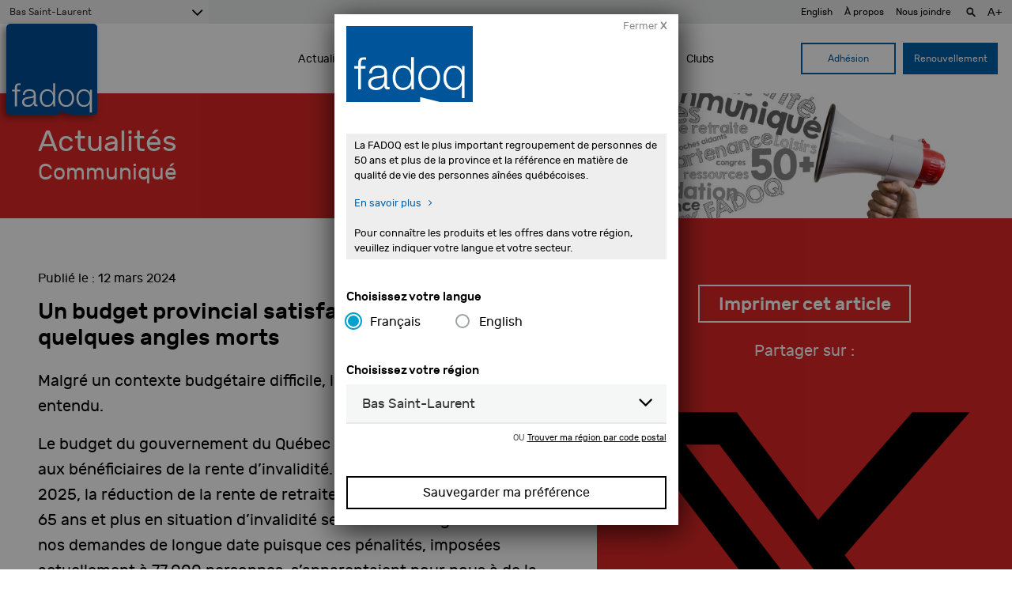

--- FILE ---
content_type: text/html; charset=UTF-8
request_url: https://www.fadoq.ca/bas-st-laurent/actualites/communique/budget-quebec-penalite-invalidite
body_size: 17790
content:
<!doctype html>
<html lang="fr-CA">
  <head>
  
  <!-- ======================================================== -->
  <!-- Google Tag Manager - Data Layer -->
  <!-- ======================================================== -->
  <script async='async' src='https://securepubads.g.doubleclick.net/tag/js/gpt.js'></script>
  <script>

    var dataLayer = window.dataLayer || [];
    dataLayer.push({
      'page': {
        'langue': 'fr',
        'region': 'Bas Saint-Laurent',
        'type': 'contenu',
        'section': 'actualites',
        'titre': 'Un budget provincial satisfaisant malgré quelques angles morts - Actualités - FADOQ - La FADOQ est le plus grand organisme de personnes aînées au Canada',
      }
    });

    
    
      // Préparer la variable "googletag"
      var googletag = googletag || {};
      googletag.cmd = googletag.cmd || [];
      
      
        // Générer les emplacements en js
        googletag.cmd.push(function() {
                                  googletag.defineSlot('/180553857/actualite_leaderboard_1', [728, 90], 'div-gpt-ad-1527186907248-10').addService(
              googletag.pubads()
              .setTargeting('region',dataLayer[0].page.region)
              .setTargeting('section',dataLayer[0].page.section)
              .setTargeting('langue',dataLayer[0].page.langue)
              );
                                  googletag.defineSlot('/180553857/actualite_leaderboard_2', [728, 90], 'div-gpt-ad-1527186907248-11').addService(
              googletag.pubads()
              .setTargeting('region',dataLayer[0].page.region)
              .setTargeting('section',dataLayer[0].page.section)
              .setTargeting('langue',dataLayer[0].page.langue)
              );
                                  googletag.defineSlot('/180553857/actualite_leaderboard_3', [728, 90], 'div-gpt-ad-1527186907248-12').addService(
              googletag.pubads()
              .setTargeting('region',dataLayer[0].page.region)
              .setTargeting('section',dataLayer[0].page.section)
              .setTargeting('langue',dataLayer[0].page.langue)
              );
                                  googletag.defineSlot('/180553857/actualite_leaderboard_4', [728, 90], 'div-gpt-ad-1527186907248-13').addService(
              googletag.pubads()
              .setTargeting('region',dataLayer[0].page.region)
              .setTargeting('section',dataLayer[0].page.section)
              .setTargeting('langue',dataLayer[0].page.langue)
              );
                    googletag.pubads().enableSingleRequest();
          googletag.enableServices();
        });

      
  </script>

  <!-- ======================================================== -->
  <!-- Google Tag Manager - Script -->
  <!-- ======================================================== -->
  <script>
    window.dataLayer = window.dataLayer || [];
    function gtag() {
      dataLayer.push(arguments);
    }
    gtag("consent", "default", {
      ad_storage: "denied",
      ad_user_data: "denied", 
      ad_personalization: "denied",
      analytics_storage: "denied",
      functionality_storage: "denied",
      personalization_storage: "denied",
      security_storage: "granted",
      wait_for_update: 2000,
    });
    gtag("set", "ads_data_redaction", true);
    gtag("set", "url_passthrough", false);
  </script>
  <script>
    (function (w, d, s, l, i) {
      w[l] = w[l] || [];
      w[l].push({
        'gtm.start':
          new Date().getTime(), event: 'gtm.js'
      });
      var f = d.getElementsByTagName(s)[0],
        j = d.createElement(s), dl = l != 'dataLayer' ? '&l=' + l : '';
      j.async = true;
      j.src =
        'https://www.googletagmanager.com/gtm.js?id=' + i + dl;
      f.parentNode.insertBefore(j, f);
    })(window, document, 'script', 'dataLayer', 'GTM-WGKXFN');


  </script>
  <!-- ======================================================== -->
  <!-- End Google Tag Manager -->
  <!-- ======================================================== -->

  <script type="text/javascript">
    var isIE11 = !!window.MSInputMethodContext && !!document.documentMode;
    if (!isIE11) {
      (function(c,l,a,r,i,t,y){
      c[a]=c[a]||function(){(c[a].q=c[a].q||[]).push(arguments)};
      t=l.createElement(r);t.async=1;t.src="https://www.clarity.ms/tag/"+i;
      y=l.getElementsByTagName(r)[0];y.parentNode.insertBefore(t,y);
      })(window, document, "clarity", "script", "3z6p0krour");
    }
  </script>
  <meta charset="utf-8">
  <meta http-equiv="x-ua-compatible" content="ie=edge">
  <meta name="viewport" content="width=device-width, initial-scale=1">
  <meta name="keywords" content="Montréal FADOQ 50 ans Ainé Senior">
  <meta name="description" content="Le plus important regroupement de personnes de 50 ans et plus de la province et LA référence en matière de qualité de vie des aînés québécois.">
  <meta name="google" content="notranslate" />
  <link href="https://www.fadoq.ca/wp-content/themes/fadoq/favicon.png" rel="icon" type="image/png">

  
  
  
  
  
  <!--[if IE]>
    <link rel='stylesheet' href='https://www.fadoq.ca/wp-content/themes/fadoq/style-ie.css' type='text/css' media='all' />
  <![endif]-->

  <!-- ======================================================== -->
  <!-- Urls pour les pages en ajax -->
  <!-- ======================================================== -->
  <script>
        var url_courant_original = '//www.fadoq.ca/bas-st-laurent/actualites/communique/budget-quebec-penalite-invalidite';
    var url_courant = '//www.fadoq.ca/bas-st-laurent/actualites/communique/budget-quebec-penalite-invalidite';
    var url_complet = '//www.fadoq.ca/bas-st-laurent/actualites/communique/budget-quebec-penalite-invalidite';

  </script>

  <title>Un budget provincial satisfaisant malgré quelques angles morts - Actualités - FADOQ - La FADOQ est le plus grand organisme de personnes aînées au Canada</title>
  <style>
    .fadoq-admin-menu-error { border-left:1px solid #000; }
    .fadoq-admin-menu-error > div { background-color:red!important; color:#fff!important; }
  </style>
<meta name='robots' content='max-image-preview:large' />
	<style>img:is([sizes="auto" i], [sizes^="auto," i]) { contain-intrinsic-size: 3000px 1500px }</style>
	<link rel="alternate" hreflang="fr" href="https://www.fadoq.ca/bas-st-laurent/actualites/communique/budget-quebec-penalite-invalidite" />
<link rel="alternate" hreflang="en" href="https://www.fadoq.ca/en/bas-st-laurent/news/press-releases/budget-quebec-disability-healthcare" />
<link rel="alternate" hreflang="x-default" href="https://www.fadoq.ca/bas-st-laurent/actualites/communique/budget-quebec-penalite-invalidite" />
<script id="cookieyes" type="text/javascript" src="https://cdn-cookieyes.com/client_data/a88a12f641abaddc93f85ebb/script.js"></script>
<!-- Novashare v.1.6.2 https://novashare.io/ -->
<meta property="og:locale" content="fr_CA" />
<meta property="og:type" content="article" />
<meta property="og:title" content="Un budget provincial satisfaisant malgré quelques angles morts" />
<meta property="og:description" content="" />
<meta property="og:url" content="https://www.fadoq.ca/bas-st-laurent/actualites/communique/budget-quebec-penalite-invalidite" />
<meta property="og:site_name" content="FADOQ" />
<meta property="og:updated_time" content="2024-03-12T17:39:58+00:00" />
<meta property="article:published_time" content="2024-03-12T17:39:20+00:00" />
<meta property="article:modified_time" content="2024-03-12T17:39:58+00:00" />
<meta name="twitter:card" content="summary_large_image" />
<meta name="twitter:title" content="Un budget provincial satisfaisant malgré quelques angles morts" />
<meta name="twitter:description" content="" />
<meta property="og:image" content="https://www.fadoq.ca/wp-content/uploads/2024/03/budget_2024.jpg" />
<meta property="og:image:secure_url" content="https://www.fadoq.ca/wp-content/uploads/2024/03/budget_2024.jpg" />
<meta property="og:image:width" content="1252" />
<meta property="og:image:height" content="694" />
<meta name="twitter:image" content="https://www.fadoq.ca/wp-content/uploads/2024/03/budget_2024.jpg" />
<!-- / Novashare -->
<link rel='dns-prefetch' href='//hosted.paysafe.com' />
<link rel='dns-prefetch' href='//fadoq.ca' />
<link rel='dns-prefetch' href='//cdnjs.cloudflare.com' />
<link rel='dns-prefetch' href='//use.fontawesome.com' />
<link rel='dns-prefetch' href='//maxcdn.bootstrapcdn.com' />
<link rel='stylesheet' id='wp-block-library-css' href='https://www.fadoq.ca/wp-includes/css/dist/block-library/style.min.css' type='text/css' media='all' />
<style id='classic-theme-styles-inline-css' type='text/css'>
/*! This file is auto-generated */
.wp-block-button__link{color:#fff;background-color:#32373c;border-radius:9999px;box-shadow:none;text-decoration:none;padding:calc(.667em + 2px) calc(1.333em + 2px);font-size:1.125em}.wp-block-file__button{background:#32373c;color:#fff;text-decoration:none}
</style>
<style id='global-styles-inline-css' type='text/css'>
:root{--wp--preset--aspect-ratio--square: 1;--wp--preset--aspect-ratio--4-3: 4/3;--wp--preset--aspect-ratio--3-4: 3/4;--wp--preset--aspect-ratio--3-2: 3/2;--wp--preset--aspect-ratio--2-3: 2/3;--wp--preset--aspect-ratio--16-9: 16/9;--wp--preset--aspect-ratio--9-16: 9/16;--wp--preset--color--black: #000000;--wp--preset--color--cyan-bluish-gray: #abb8c3;--wp--preset--color--white: #ffffff;--wp--preset--color--pale-pink: #f78da7;--wp--preset--color--vivid-red: #cf2e2e;--wp--preset--color--luminous-vivid-orange: #ff6900;--wp--preset--color--luminous-vivid-amber: #fcb900;--wp--preset--color--light-green-cyan: #7bdcb5;--wp--preset--color--vivid-green-cyan: #00d084;--wp--preset--color--pale-cyan-blue: #8ed1fc;--wp--preset--color--vivid-cyan-blue: #0693e3;--wp--preset--color--vivid-purple: #9b51e0;--wp--preset--gradient--vivid-cyan-blue-to-vivid-purple: linear-gradient(135deg,rgba(6,147,227,1) 0%,rgb(155,81,224) 100%);--wp--preset--gradient--light-green-cyan-to-vivid-green-cyan: linear-gradient(135deg,rgb(122,220,180) 0%,rgb(0,208,130) 100%);--wp--preset--gradient--luminous-vivid-amber-to-luminous-vivid-orange: linear-gradient(135deg,rgba(252,185,0,1) 0%,rgba(255,105,0,1) 100%);--wp--preset--gradient--luminous-vivid-orange-to-vivid-red: linear-gradient(135deg,rgba(255,105,0,1) 0%,rgb(207,46,46) 100%);--wp--preset--gradient--very-light-gray-to-cyan-bluish-gray: linear-gradient(135deg,rgb(238,238,238) 0%,rgb(169,184,195) 100%);--wp--preset--gradient--cool-to-warm-spectrum: linear-gradient(135deg,rgb(74,234,220) 0%,rgb(151,120,209) 20%,rgb(207,42,186) 40%,rgb(238,44,130) 60%,rgb(251,105,98) 80%,rgb(254,248,76) 100%);--wp--preset--gradient--blush-light-purple: linear-gradient(135deg,rgb(255,206,236) 0%,rgb(152,150,240) 100%);--wp--preset--gradient--blush-bordeaux: linear-gradient(135deg,rgb(254,205,165) 0%,rgb(254,45,45) 50%,rgb(107,0,62) 100%);--wp--preset--gradient--luminous-dusk: linear-gradient(135deg,rgb(255,203,112) 0%,rgb(199,81,192) 50%,rgb(65,88,208) 100%);--wp--preset--gradient--pale-ocean: linear-gradient(135deg,rgb(255,245,203) 0%,rgb(182,227,212) 50%,rgb(51,167,181) 100%);--wp--preset--gradient--electric-grass: linear-gradient(135deg,rgb(202,248,128) 0%,rgb(113,206,126) 100%);--wp--preset--gradient--midnight: linear-gradient(135deg,rgb(2,3,129) 0%,rgb(40,116,252) 100%);--wp--preset--font-size--small: 13px;--wp--preset--font-size--medium: 20px;--wp--preset--font-size--large: 36px;--wp--preset--font-size--x-large: 42px;--wp--preset--spacing--20: 0.44rem;--wp--preset--spacing--30: 0.67rem;--wp--preset--spacing--40: 1rem;--wp--preset--spacing--50: 1.5rem;--wp--preset--spacing--60: 2.25rem;--wp--preset--spacing--70: 3.38rem;--wp--preset--spacing--80: 5.06rem;--wp--preset--shadow--natural: 6px 6px 9px rgba(0, 0, 0, 0.2);--wp--preset--shadow--deep: 12px 12px 50px rgba(0, 0, 0, 0.4);--wp--preset--shadow--sharp: 6px 6px 0px rgba(0, 0, 0, 0.2);--wp--preset--shadow--outlined: 6px 6px 0px -3px rgba(255, 255, 255, 1), 6px 6px rgba(0, 0, 0, 1);--wp--preset--shadow--crisp: 6px 6px 0px rgba(0, 0, 0, 1);}:where(.is-layout-flex){gap: 0.5em;}:where(.is-layout-grid){gap: 0.5em;}body .is-layout-flex{display: flex;}.is-layout-flex{flex-wrap: wrap;align-items: center;}.is-layout-flex > :is(*, div){margin: 0;}body .is-layout-grid{display: grid;}.is-layout-grid > :is(*, div){margin: 0;}:where(.wp-block-columns.is-layout-flex){gap: 2em;}:where(.wp-block-columns.is-layout-grid){gap: 2em;}:where(.wp-block-post-template.is-layout-flex){gap: 1.25em;}:where(.wp-block-post-template.is-layout-grid){gap: 1.25em;}.has-black-color{color: var(--wp--preset--color--black) !important;}.has-cyan-bluish-gray-color{color: var(--wp--preset--color--cyan-bluish-gray) !important;}.has-white-color{color: var(--wp--preset--color--white) !important;}.has-pale-pink-color{color: var(--wp--preset--color--pale-pink) !important;}.has-vivid-red-color{color: var(--wp--preset--color--vivid-red) !important;}.has-luminous-vivid-orange-color{color: var(--wp--preset--color--luminous-vivid-orange) !important;}.has-luminous-vivid-amber-color{color: var(--wp--preset--color--luminous-vivid-amber) !important;}.has-light-green-cyan-color{color: var(--wp--preset--color--light-green-cyan) !important;}.has-vivid-green-cyan-color{color: var(--wp--preset--color--vivid-green-cyan) !important;}.has-pale-cyan-blue-color{color: var(--wp--preset--color--pale-cyan-blue) !important;}.has-vivid-cyan-blue-color{color: var(--wp--preset--color--vivid-cyan-blue) !important;}.has-vivid-purple-color{color: var(--wp--preset--color--vivid-purple) !important;}.has-black-background-color{background-color: var(--wp--preset--color--black) !important;}.has-cyan-bluish-gray-background-color{background-color: var(--wp--preset--color--cyan-bluish-gray) !important;}.has-white-background-color{background-color: var(--wp--preset--color--white) !important;}.has-pale-pink-background-color{background-color: var(--wp--preset--color--pale-pink) !important;}.has-vivid-red-background-color{background-color: var(--wp--preset--color--vivid-red) !important;}.has-luminous-vivid-orange-background-color{background-color: var(--wp--preset--color--luminous-vivid-orange) !important;}.has-luminous-vivid-amber-background-color{background-color: var(--wp--preset--color--luminous-vivid-amber) !important;}.has-light-green-cyan-background-color{background-color: var(--wp--preset--color--light-green-cyan) !important;}.has-vivid-green-cyan-background-color{background-color: var(--wp--preset--color--vivid-green-cyan) !important;}.has-pale-cyan-blue-background-color{background-color: var(--wp--preset--color--pale-cyan-blue) !important;}.has-vivid-cyan-blue-background-color{background-color: var(--wp--preset--color--vivid-cyan-blue) !important;}.has-vivid-purple-background-color{background-color: var(--wp--preset--color--vivid-purple) !important;}.has-black-border-color{border-color: var(--wp--preset--color--black) !important;}.has-cyan-bluish-gray-border-color{border-color: var(--wp--preset--color--cyan-bluish-gray) !important;}.has-white-border-color{border-color: var(--wp--preset--color--white) !important;}.has-pale-pink-border-color{border-color: var(--wp--preset--color--pale-pink) !important;}.has-vivid-red-border-color{border-color: var(--wp--preset--color--vivid-red) !important;}.has-luminous-vivid-orange-border-color{border-color: var(--wp--preset--color--luminous-vivid-orange) !important;}.has-luminous-vivid-amber-border-color{border-color: var(--wp--preset--color--luminous-vivid-amber) !important;}.has-light-green-cyan-border-color{border-color: var(--wp--preset--color--light-green-cyan) !important;}.has-vivid-green-cyan-border-color{border-color: var(--wp--preset--color--vivid-green-cyan) !important;}.has-pale-cyan-blue-border-color{border-color: var(--wp--preset--color--pale-cyan-blue) !important;}.has-vivid-cyan-blue-border-color{border-color: var(--wp--preset--color--vivid-cyan-blue) !important;}.has-vivid-purple-border-color{border-color: var(--wp--preset--color--vivid-purple) !important;}.has-vivid-cyan-blue-to-vivid-purple-gradient-background{background: var(--wp--preset--gradient--vivid-cyan-blue-to-vivid-purple) !important;}.has-light-green-cyan-to-vivid-green-cyan-gradient-background{background: var(--wp--preset--gradient--light-green-cyan-to-vivid-green-cyan) !important;}.has-luminous-vivid-amber-to-luminous-vivid-orange-gradient-background{background: var(--wp--preset--gradient--luminous-vivid-amber-to-luminous-vivid-orange) !important;}.has-luminous-vivid-orange-to-vivid-red-gradient-background{background: var(--wp--preset--gradient--luminous-vivid-orange-to-vivid-red) !important;}.has-very-light-gray-to-cyan-bluish-gray-gradient-background{background: var(--wp--preset--gradient--very-light-gray-to-cyan-bluish-gray) !important;}.has-cool-to-warm-spectrum-gradient-background{background: var(--wp--preset--gradient--cool-to-warm-spectrum) !important;}.has-blush-light-purple-gradient-background{background: var(--wp--preset--gradient--blush-light-purple) !important;}.has-blush-bordeaux-gradient-background{background: var(--wp--preset--gradient--blush-bordeaux) !important;}.has-luminous-dusk-gradient-background{background: var(--wp--preset--gradient--luminous-dusk) !important;}.has-pale-ocean-gradient-background{background: var(--wp--preset--gradient--pale-ocean) !important;}.has-electric-grass-gradient-background{background: var(--wp--preset--gradient--electric-grass) !important;}.has-midnight-gradient-background{background: var(--wp--preset--gradient--midnight) !important;}.has-small-font-size{font-size: var(--wp--preset--font-size--small) !important;}.has-medium-font-size{font-size: var(--wp--preset--font-size--medium) !important;}.has-large-font-size{font-size: var(--wp--preset--font-size--large) !important;}.has-x-large-font-size{font-size: var(--wp--preset--font-size--x-large) !important;}
:where(.wp-block-post-template.is-layout-flex){gap: 1.25em;}:where(.wp-block-post-template.is-layout-grid){gap: 1.25em;}
:where(.wp-block-columns.is-layout-flex){gap: 2em;}:where(.wp-block-columns.is-layout-grid){gap: 2em;}
:root :where(.wp-block-pullquote){font-size: 1.5em;line-height: 1.6;}
</style>
<link rel='stylesheet' id='fadoq-hl-css' href='https://www.fadoq.ca/wp-content/plugins/fadoq-helper-libraries/public/css/fadoq-hl-public.css?ver=1.0.0' type='text/css' media='all' />
<link rel='stylesheet' id='novashare-css-css' href='https://www.fadoq.ca/wp-content/plugins/novashare/css/style.min.css?ver=1.6.2' type='text/css' media='all' />
<link rel='stylesheet' id='responsive-lightbox-magnific-css' href='https://www.fadoq.ca/wp-content/plugins/responsive-lightbox/assets/magnific/magnific-popup.min.css?ver=1.2.0' type='text/css' media='all' />
<link rel='stylesheet' id='widgetopts-styles-css' href='https://www.fadoq.ca/wp-content/plugins/widget-options/assets/css/widget-options.css?ver=4.1.2' type='text/css' media='all' />
<link rel='stylesheet' id='woocommerce-layout-css' href='https://www.fadoq.ca/wp-content/plugins/woocommerce/assets/css/woocommerce-layout.css?ver=10.2.3' type='text/css' media='all' />
<link rel='stylesheet' id='woocommerce-smallscreen-css' href='https://www.fadoq.ca/wp-content/plugins/woocommerce/assets/css/woocommerce-smallscreen.css?ver=10.2.3' type='text/css' media='only screen and (max-width: 768px)' />
<link rel='stylesheet' id='woocommerce-general-css' href='https://www.fadoq.ca/wp-content/plugins/woocommerce/assets/css/woocommerce.css?ver=10.2.3' type='text/css' media='all' />
<style id='woocommerce-inline-inline-css' type='text/css'>
.woocommerce form .form-row .required { visibility: visible; }
</style>
<link rel='stylesheet' id='wpml-legacy-dropdown-0-css' href='https://fadoq.ca/wp-content/plugins/sitepress-multilingual-cms/templates/language-switchers/legacy-dropdown/style.min.css?ver=1' type='text/css' media='all' />
<style id='wpml-legacy-dropdown-0-inline-css' type='text/css'>
.wpml-ls-statics-shortcode_actions{background-color:#eeeeee;}.wpml-ls-statics-shortcode_actions, .wpml-ls-statics-shortcode_actions .wpml-ls-sub-menu, .wpml-ls-statics-shortcode_actions a {border-color:#cdcdcd;}.wpml-ls-statics-shortcode_actions a, .wpml-ls-statics-shortcode_actions .wpml-ls-sub-menu a, .wpml-ls-statics-shortcode_actions .wpml-ls-sub-menu a:link, .wpml-ls-statics-shortcode_actions li:not(.wpml-ls-current-language) .wpml-ls-link, .wpml-ls-statics-shortcode_actions li:not(.wpml-ls-current-language) .wpml-ls-link:link {color:#444444;background-color:#ffffff;}.wpml-ls-statics-shortcode_actions .wpml-ls-sub-menu a:hover,.wpml-ls-statics-shortcode_actions .wpml-ls-sub-menu a:focus, .wpml-ls-statics-shortcode_actions .wpml-ls-sub-menu a:link:hover, .wpml-ls-statics-shortcode_actions .wpml-ls-sub-menu a:link:focus {color:#000000;background-color:#eeeeee;}.wpml-ls-statics-shortcode_actions .wpml-ls-current-language > a {color:#444444;background-color:#ffffff;}.wpml-ls-statics-shortcode_actions .wpml-ls-current-language:hover>a, .wpml-ls-statics-shortcode_actions .wpml-ls-current-language>a:focus {color:#000000;background-color:#eeeeee;}
</style>
<link rel='stylesheet' id='brands-styles-css' href='https://www.fadoq.ca/wp-content/plugins/woocommerce/assets/css/brands.css?ver=10.2.3' type='text/css' media='all' />
<link rel='stylesheet' id='custom-styles-css' href='https://www.fadoq.ca/wp-content/themes/fadoq/style.css?version=48-2026-01-16' type='text/css' media='all' />
<link rel='stylesheet' id='custom-fontawesome-css' href='https://use.fontawesome.com/releases/v5.3.1/css/all.css?version=48-2026-01-16' type='text/css' media='all' />
<link rel='stylesheet' id='font-awesome-css' href='//maxcdn.bootstrapcdn.com/font-awesome/4.7.0/css/font-awesome.min.css' type='text/css' media='all' />
<link rel='stylesheet' id='select-2-css' href='https://cdnjs.cloudflare.com/ajax/libs/select2/4.0.3/css/select2.min.css' type='text/css' media='all' />
<link rel='stylesheet' id='sage/css-css' href='https://www.fadoq.ca/wp-content/themes/fadoq/dist/styles/main-1f6afd7d93.css?v=48-2026-01-16' type='text/css' media='all' />
<link rel='stylesheet' id='pickadate-css' href='https://www.fadoq.ca/wp-content/themes/fadoq/dist/styles/pickadate-b2e2d16311.min.css?v=48-2026-01-16' type='text/css' media='all' />
<script type="text/javascript" id="wpml-cookie-js-extra">
/* <![CDATA[ */
var wpml_cookies = {"wp-wpml_current_language":{"value":"fr","expires":1,"path":"\/"}};
var wpml_cookies = {"wp-wpml_current_language":{"value":"fr","expires":1,"path":"\/"}};
/* ]]> */
</script>
<script type="text/javascript" src="https://www.fadoq.ca/wp-content/plugins/sitepress-multilingual-cms/res/js/cookies/language-cookie.js?ver=482900" id="wpml-cookie-js" defer="defer" data-wp-strategy="defer"></script>
<script type="text/javascript" src="https://www.fadoq.ca/wp-includes/js/jquery/jquery.min.js?ver=3.7.1" id="jquery-core-js"></script>
<script type="text/javascript" src="https://www.fadoq.ca/wp-includes/js/jquery/jquery-migrate.min.js?ver=3.4.1" id="jquery-migrate-js"></script>
<script type="text/javascript" src="https://www.fadoq.ca/wp-content/plugins/fadoq-helper-libraries/public/js/fadoq-hl-public.js?ver=1.0.0" id="fadoq-hl-js"></script>
<script type="text/javascript" src="https://www.fadoq.ca/wp-content/plugins/responsive-lightbox/assets/magnific/jquery.magnific-popup.min.js?ver=1.2.0" id="responsive-lightbox-magnific-js"></script>
<script type="text/javascript" src="https://www.fadoq.ca/wp-includes/js/underscore.min.js?ver=1.13.7" id="underscore-js"></script>
<script type="text/javascript" src="https://www.fadoq.ca/wp-content/plugins/responsive-lightbox/assets/infinitescroll/infinite-scroll.pkgd.min.js?ver=4.0.1" id="responsive-lightbox-infinite-scroll-js"></script>
<script type="text/javascript" id="responsive-lightbox-js-before">
/* <![CDATA[ */
var rlArgs = {"script":"magnific","selector":"lightbox","customEvents":"","activeGalleries":true,"disableOn":0,"midClick":true,"preloader":true,"closeOnContentClick":true,"closeOnBgClick":true,"closeBtnInside":true,"showCloseBtn":true,"enableEscapeKey":true,"alignTop":false,"fixedContentPos":"auto","fixedBgPos":"auto","autoFocusLast":true,"woocommerce_gallery":false,"ajaxurl":"https:\/\/www.fadoq.ca\/wp-admin\/admin-ajax.php","nonce":"160067d38f","preview":false,"postId":896774,"scriptExtension":false};
/* ]]> */
</script>
<script type="text/javascript" src="https://www.fadoq.ca/wp-content/plugins/responsive-lightbox/js/front.js?ver=2.5.3" id="responsive-lightbox-js"></script>
<script type="text/javascript" src="https://www.fadoq.ca/wp-content/plugins/woocommerce/assets/js/jquery-blockui/jquery.blockUI.min.js?ver=2.7.0-wc.10.2.3" id="jquery-blockui-js" defer="defer" data-wp-strategy="defer"></script>
<script type="text/javascript" id="wc-add-to-cart-js-extra">
/* <![CDATA[ */
var wc_add_to_cart_params = {"ajax_url":"\/wp-admin\/admin-ajax.php","wc_ajax_url":"\/?wc-ajax=%%endpoint%%","i18n_view_cart":"Voir le panier","cart_url":"https:\/\/www.fadoq.ca\/bas-st-laurent\/panier","is_cart":"","cart_redirect_after_add":"no"};
/* ]]> */
</script>
<script type="text/javascript" src="https://www.fadoq.ca/wp-content/plugins/woocommerce/assets/js/frontend/add-to-cart.min.js?ver=10.2.3" id="wc-add-to-cart-js" defer="defer" data-wp-strategy="defer"></script>
<script type="text/javascript" src="https://www.fadoq.ca/wp-content/plugins/woocommerce/assets/js/js-cookie/js.cookie.min.js?ver=2.1.4-wc.10.2.3" id="js-cookie-js" defer="defer" data-wp-strategy="defer"></script>
<script type="text/javascript" id="woocommerce-js-extra">
/* <![CDATA[ */
var woocommerce_params = {"ajax_url":"\/wp-admin\/admin-ajax.php","wc_ajax_url":"\/?wc-ajax=%%endpoint%%","i18n_password_show":"Afficher le mot de passe","i18n_password_hide":"Cacher le mot de passe"};
/* ]]> */
</script>
<script type="text/javascript" src="https://www.fadoq.ca/wp-content/plugins/woocommerce/assets/js/frontend/woocommerce.min.js?ver=10.2.3" id="woocommerce-js" defer="defer" data-wp-strategy="defer"></script>
<script type="text/javascript" src="https://hosted.paysafe.com/js/v1/latest/paysafe.min.js?ver=2020-10-22" id="paysafe_js-js"></script>
<script type="text/javascript" src="https://fadoq.ca/wp-content/plugins/sitepress-multilingual-cms/templates/language-switchers/legacy-dropdown/script.min.js?ver=1" id="wpml-legacy-dropdown-0-js"></script>
<script type="text/javascript" src="https://cdnjs.cloudflare.com/ajax/libs/jquery-throttle-debounce/1.1/jquery.ba-throttle-debounce.min.js" id="jquery-throttle-debounce-js"></script>
<script type="text/javascript" src="https://www.fadoq.ca/wp-content/themes/fadoq/dist/scripts/modernizr.js?v=48-2026-01-16" id="modernizr-js"></script>
<link rel="canonical" href="https://www.fadoq.ca/reseau/actualites/communique/budget-quebec-penalite-invalidite" />
<link rel='shortlink' href='https://www.fadoq.ca/?p=896774' />
<link rel="alternate" title="oEmbed (JSON)" type="application/json+oembed" href="https://www.fadoq.ca/wp-json/oembed/1.0/embed?url=https%3A%2F%2Fwww.fadoq.ca%2Fbas-st-laurent%2Factualites%2Fcommunique%2Fbudget-quebec-penalite-invalidite" />
<link rel="alternate" title="oEmbed (XML)" type="text/xml+oembed" href="https://www.fadoq.ca/wp-json/oembed/1.0/embed?url=https%3A%2F%2Fwww.fadoq.ca%2Fbas-st-laurent%2Factualites%2Fcommunique%2Fbudget-quebec-penalite-invalidite&#038;format=xml" />
<script type="text/javascript">
    var ajaxurl = "https://www.fadoq.ca/wp-admin/admin-ajax.php";
  </script><meta property="og:site_name" content="FADOQ"><meta property="og:url" content="https://www.fadoq.ca/bas-st-laurent/actualites/communique/budget-quebec-penalite-invalidite" ><meta property="og:locale" content="fr_CA" ><meta property="og:image" content="https://www.fadoq.ca/wp-content/uploads/2024/03/budget_2024-960x640.jpg" /><meta property="og:description" content="Malgré un contexte budgétaire difficile, le Réseau FADOQ a été entendu. Le budget du gouvernement du Québec a apporté une bonne nouvelle aux bénéficiaires de la rente d’invalidité. À compter du 1er janvier 2025, la réduction de la rente de retraite pour les personnes aînées de 65 ans et plus en situation d’invalidité sera abolie. Il s’agissait &hellip; Suite"><meta property="og:title" content="Un budget provincial satisfaisant malgré quelques angles morts - Actualités - FADOQ - La FADOQ est le plus grand organisme de personnes aînées au Canada" ><meta property="og:type" content="website"><meta name="twitter:card" content="summary"><meta name="twitter:title" content="FADOQ"><meta name="twitter:description" content="Malgré un contexte budgétaire difficile, le Réseau FADOQ a été entendu. Le budget du gouvernement du Québec a apporté une bonne nouvelle aux bénéficiaires de la rente d’invalidité. À compter du 1er janvier 2025, la réduction de la rente de retraite pour les personnes aînées de 65 ans et plus en situation d’invalidité sera abolie. Il s’agissait &hellip; Suite">  <!--[if IE]>
    <script>
      window.location.replace('https://www.fadoq.ca/navigateur-desuet');
    </script>
  <![endif]-->
	<noscript><style>.woocommerce-product-gallery{ opacity: 1 !important; }</style></noscript>
	
  <script type="application/javascript">
    window.icl_lang = 'fr';
    var langue = 'fr';
    var chemin = 'https://www.fadoq.ca/wp-content/themes/fadoq/';
    var current_region = 'bas-st-laurent';
          const canada_post_api_key = 'ET99-MJ39-YU88-DP62';
      </script>

</head>


  <body class="wp-singular post-template-default single single-post postid-896774 single-format-standard wp-theme-fadoq theme-fadoq woocommerce-no-js lang-fr ux-v2 budget-quebec-penalite-invalidite sidebar-primary" data-region="bas-st-laurent">
      <!-- Google Tag Manager (noscript) -->
    <noscript><iframe src="https://www.googletagmanager.com/ns.html?id=GTM-WGKXFN"
                      height="0" width="0" style="display:none;visibility:hidden"></iframe></noscript>
    <!-- End Google Tag Manager (noscript) -->
    

    <!-- Modal popup to select a region on first visit -->
    <!-- Popup only appears if we're on the regional site and a region has not previously been picked in the current session -->
    
<div class="reveal " id="regionSelector" data-reveal data-animation-in="fade-in" data-animation-out="fade-out" >
  <div class="row">
    
  <form data-current-lang="fr" id="form-696a6fad60619" method="post" class="save-preference" onsubmit="return save_preference('#form-696a6fad60619');" enctype="multipart/form-data" data-abide novalidate><a class="close-btn" >Fermer <strong>X</strong></a><img class="popup_logo" src="https://www.fadoq.ca/wp-content/themes/fadoq/dist/images/logos/fadoq_logo_rect_clear.svg" alt="FADOQ" title="FADOQ"><div class="texte_intro lang-fr"><p>La FADOQ est le plus important regroupement de personnes de 50 ans et plus de la province et la référence en matière de qualité de vie des personnes aînées québécoises.<br />
<a class="c-link" href="https://fadoq.ca/reseau/a-propos" target="_blank" rel="noopener noreferrer" data-stringify-link="https://web.archive.org/web/20230902020318/https://fadoq.ca/reseau/a-propos" data-sk="tooltip_parent">En savoir plus</a></p>
<p>Pour connaître les produits et les offres dans votre région, veuillez indiquer votre langue et votre secteur.</p>
</div><div class="texte_intro lang-en"><p>FADOQ is the largest group of individuals aged 50 and over in the province and the leading reference for the quality of life of Quebec seniors.<br />
<a class="c-link" href="https://fadoq.ca/en/reseau/about-us" target="_blank" rel="noopener noreferrer" data-stringify-link="https://web.archive.org/web/20230902020318/https://fadoq.ca/reseau/a-propos" data-sk="tooltip_parent">Read more</a></p>
<p>To discover the products and offers available in your region, please select your language and area.</p>
</div><div class="texte_intro_alt lang-fr"><p>Pour connaître les produits et les offres dans votre région, veuillez indiquer votre secteur.</p></div><div class="texte_intro_alt lang-en"><p>To know the products and offers in your region, please indicate your sector.</p></div><div class="bloc_choisir_langue"><h4 class="lang-switch" >Choisissez votre langue|Choose your language</h4><input id="696a6fad60619-lang-selector-fr"  type="radio" value="fr" name="lang-selector" checked ><label for="696a6fad60619-lang-selector-fr" >Français</label><input id="696a6fad60619-lang-selector-en" type="radio" value="en" name="lang-selector"  ><label for="696a6fad60619-lang-selector-en" >English</label></div><div class="bloc_region_liste"><h4 class="lang-switch" >Choisissez votre région|Choose your region</h4><select class="select-2" name="region" ><option class="lang-switch" value="">Choisissez votre région|Choose your region</option><option value="abitibi-temiscamingue">Abitibi-Témiscamingue</option><option value="bas-st-laurent" selected>Bas Saint-Laurent</option><option value="centre-du-quebec">Centre-du-Québec</option><option value="cote-nord">Côte-Nord</option><option value="estrie">Estrie</option><option value="gaspesie-iles-de-la-madeleine">Gaspésie Îles-de-la-Madeleine</option><option value="ile-de-montreal">île de Montréal</option><option value="lanaudiere">Lanaudière</option><option value="laurentides">Laurentides</option><option value="laval">Laval</option><option value="mauricie">Mauricie</option><option value="outaouais">Outaouais</option><option value="quebec-et-chaudiere-appalaches">Québec et Chaudière-Appalaches</option><option value="richelieu-yamaska">Richelieu-Yamaska</option><option value="rive-sud-suroit">Rive-Sud-Suroît</option><option value="saguenay-lac-saint-jean-ungava">Saguenay - Lac-Saint-Jean - Ungava</option><optgroup label=""><option value="reseau">Site provincial</option></optgroup></select><p class="choix_code_postal"><span class="lang-switch" >ou|or</span> <a title="Trouver ma région par code postal" class="lang-switch preferences_code_postal_btn" >Trouver ma région par code postal|Find your region by postal code</a></p></div><div class="bloc_code_postal"><h4 class="lang-switch" >Trouver ma région par code postal|Find your region by postal code</h4><div class="input-wrap"><input type="text" class="lang-placeholder-switch" placeholder="Code postal|Postal Code" pattern="zipcode_can" name="postal-code"></div><p class="choix_region_liste"><span class="lang-switch" >ou|or</span> <a class="lang-switch preferences_region_liste_btn" title="Trouver ma région dans une liste" >Choisissez votre région|Select your region in a list</a></p><p class="error-message lang-switch" style="" >Désolé, aucune région n'a été trouvée pour le code postal demandé. Veuillez essayer avec un autre code postal ou faire le choix de votre région manuellement.|Sorry, no region was found for the requested postal code. Please try with a different postal code or choose your region manually.</p></div><div style="text-align:center;" ><input class="lang-fr" type="submit" value="Sauvegarder ma préférence" /><input class="lang-en" type="submit" value="Save my preference" /></div></form>
  </div>
</div>
    <!-- End of modal -->

    <div class="off-canvas-wrapper fadeIn_content">
      <div class="off-canvas-wrapper-inner" data-off-canvas-wrapper>
      <!--[if IE]>
        <div class="alert alert-warning outdated-browser">
                                Votre navigateur n’est plus à jour. Afin d’améliorer votre expérience sur notre site, vous pouvez télécharger <a href="http://browsehappy.com/" >une version plus récente de votre navigateur</a>.
                  </div>
      <![endif]-->
      
<div class="dark-overlay" ></div>

<header id="header-v2-mobile" class="header-v2" >

  <!-- ======================================================== -->
  <!-- Top banner -->
  <!-- ======================================================== -->
  
  <!-- ======================================================== -->
  <!-- top-bar -->
  <!-- ======================================================== -->
  <div class="top-bar" >
    <div>
      <a class="primary-menu-btn" ><i class="fas fa-bars open"></i><i class="fas fa-times close"></i></a>
    </div>      
    
    <!-- ======================================================== -->
    <!-- Logo -->
    <!-- ======================================================== -->
    <a href="https://www.fadoq.ca/bas-st-laurent" class="logo" ><img src="https://www.fadoq.ca/wp-content/themes/fadoq/dist/images/logos/fadoq_logo_square_clear.svg" alt="FADOQ" ></a>

    <div>
      <a class="region-menu-btn" ><i class="fas fa-map-marker-alt"></i> Région</a>
    </div>
  </div>

  <!-- ======================================================== -->
  <!-- primary-menu -->
  <!-- ======================================================== -->
  <div class="primary-menu" >
    <ul>

      <!-- CTAS -->
      <li class="ctas line" >
        <a class="cta ghost" href="https://www.fadoq.ca/bas-st-laurent/adherez-maintenant">Adhésion</a>
        <a class="cta" href="https://www.fadoq.ca/bas-st-laurent/inscription-en-ligne?ren=true">Renouvellement</a>
      </li>

      <!-- TAXONOMIES -->
                  <li class="line"><a href="https://www.fadoq.ca/bas-st-laurent/actualites">Actualités</a></li>
                                          <li class="line" ><a href="https://www.fadoq.ca/bas-st-laurent/rabais">Rabais</a></li>
                                          <li class="line" ><a href="https://www.fadoq.ca/bas-st-laurent/activites">Loisirs et événements</a></li>
                                          <li class="line" ><a href="https://www.fadoq.ca/bas-st-laurent/ressources">Ressources</a></li>
                  
      <!-- CLUBS -->
      <li class="line" ><a href="https://www.fadoq.ca/bas-st-laurent/clubs-fadoq"  >Clubs</a></li>

      <!-- About-us -->
      <li>
        <a href="https://www.fadoq.ca/bas-st-laurent/a-propos" >À propos</a>
      </li>

      <!-- Contact us -->
      <li>
        <a href="https://www.fadoq.ca/bas-st-laurent/nous-joindre">Nous joindre</a>
      </li>

      <!-- Language -->
      <li>
        <a class="lang-switch" href="https://www.fadoq.ca/en/bas-st-laurent/news/press-releases/budget-quebec-disability-healthcare" >
          English        </a>
      </li>
      
      <!-- ZOOM tool -->
      <li>
        <h5 data-action="zoom"></h5>
      </li>

      <!-- Searchbar -->
      <li class="search-bar" >
        <form role="search" method="get" class="inline-form" action="https://www.fadoq.ca/bas-st-laurent/">
          <input type="search" class="" placeholder="Rechercher" value="" name="s" title="Rechercher" />
          <input type="submit" class="search-submit" value="" />
        </form>
      </li>

    </ul>

  </div>

  <!-- ======================================================== -->
  <!-- Region-menu -->
  <!-- ======================================================== -->
  <div class="region-menu" >
    <form data-current-lang="fr" id="form-696a6fad64a30" method="post" class="save-preference" onsubmit="return save_preference('#form-696a6fad64a30');" enctype="multipart/form-data" data-abide novalidate><a class="close-btn" >Fermer <strong>X</strong></a><img class="popup_logo" src="https://www.fadoq.ca/wp-content/themes/fadoq/dist/images/logos/fadoq_logo_rect_clear.svg" alt="FADOQ" title="FADOQ"><div class="texte_intro lang-fr"><p>La FADOQ est le plus important regroupement de personnes de 50 ans et plus de la province et la référence en matière de qualité de vie des personnes aînées québécoises.<br />
<a class="c-link" href="https://fadoq.ca/reseau/a-propos" target="_blank" rel="noopener noreferrer" data-stringify-link="https://web.archive.org/web/20230902020318/https://fadoq.ca/reseau/a-propos" data-sk="tooltip_parent">En savoir plus</a></p>
<p>Pour connaître les produits et les offres dans votre région, veuillez indiquer votre langue et votre secteur.</p>
</div><div class="texte_intro lang-en"><p>FADOQ is the largest group of individuals aged 50 and over in the province and the leading reference for the quality of life of Quebec seniors.<br />
<a class="c-link" href="https://fadoq.ca/en/reseau/about-us" target="_blank" rel="noopener noreferrer" data-stringify-link="https://web.archive.org/web/20230902020318/https://fadoq.ca/reseau/a-propos" data-sk="tooltip_parent">Read more</a></p>
<p>To discover the products and offers available in your region, please select your language and area.</p>
</div><div class="texte_intro_alt lang-fr"><p>Pour connaître les produits et les offres dans votre région, veuillez indiquer votre secteur.</p></div><div class="texte_intro_alt lang-en"><p>To know the products and offers in your region, please indicate your sector.</p></div><div class="bloc_choisir_langue"><h4 class="lang-switch" >Choisissez votre langue|Choose your language</h4><input id="696a6fad64a30-lang-selector-fr"  type="radio" value="fr" name="lang-selector" checked ><label for="696a6fad64a30-lang-selector-fr" >Français</label><input id="696a6fad64a30-lang-selector-en" type="radio" value="en" name="lang-selector"  ><label for="696a6fad64a30-lang-selector-en" >English</label></div><div class="bloc_region_liste"><h4 class="lang-switch" >Choisissez votre région|Choose your region</h4><select class="select-2" name="region" ><option class="lang-switch" value="">Choisissez votre région|Choose your region</option><option value="abitibi-temiscamingue">Abitibi-Témiscamingue</option><option value="bas-st-laurent" selected>Bas Saint-Laurent</option><option value="centre-du-quebec">Centre-du-Québec</option><option value="cote-nord">Côte-Nord</option><option value="estrie">Estrie</option><option value="gaspesie-iles-de-la-madeleine">Gaspésie Îles-de-la-Madeleine</option><option value="ile-de-montreal">île de Montréal</option><option value="lanaudiere">Lanaudière</option><option value="laurentides">Laurentides</option><option value="laval">Laval</option><option value="mauricie">Mauricie</option><option value="outaouais">Outaouais</option><option value="quebec-et-chaudiere-appalaches">Québec et Chaudière-Appalaches</option><option value="richelieu-yamaska">Richelieu-Yamaska</option><option value="rive-sud-suroit">Rive-Sud-Suroît</option><option value="saguenay-lac-saint-jean-ungava">Saguenay - Lac-Saint-Jean - Ungava</option><optgroup label=""><option value="reseau">Site provincial</option></optgroup></select><p class="choix_code_postal"><span class="lang-switch" >ou|or</span> <a title="Trouver ma région par code postal" class="lang-switch preferences_code_postal_btn" >Trouver ma région par code postal|Find your region by postal code</a></p></div><div class="bloc_code_postal"><h4 class="lang-switch" >Trouver ma région par code postal|Find your region by postal code</h4><div class="input-wrap"><input type="text" class="lang-placeholder-switch" placeholder="Code postal|Postal Code" pattern="zipcode_can" name="postal-code"></div><p class="choix_region_liste"><span class="lang-switch" >ou|or</span> <a class="lang-switch preferences_region_liste_btn" title="Trouver ma région dans une liste" >Choisissez votre région|Select your region in a list</a></p><p class="error-message lang-switch" style="" >Désolé, aucune région n'a été trouvée pour le code postal demandé. Veuillez essayer avec un autre code postal ou faire le choix de votre région manuellement.|Sorry, no region was found for the requested postal code. Please try with a different postal code or choose your region manually.</p></div><div style="text-align:center;" ><input class="lang-fr" type="submit" value="Sauvegarder ma préférence" /><input class="lang-en" type="submit" value="Save my preference" /></div></form>  </div>

</header>




<header id="header-v2-desktop" class="header-v2" >
  <div>

    <!-- ======================================================== -->
    <!-- Top banner -->
    <!-- ======================================================== -->
    
    <!-- ======================================================== -->
    <!-- Top bar -->
    <!-- ======================================================== -->
    <div class="top-bar" >

      <div>
        <select class="region-picker select-2" name="region-picker-short" >
          <option value=""></option>
                      <option value="abitibi-temiscamingue" >Abitibi-Témiscamingue</option>
                      <option value="bas-st-laurent" selected="selected">Bas Saint-Laurent</option>
                      <option value="centre-du-quebec" >Centre-du-Québec</option>
                      <option value="cote-nord" >Côte-Nord</option>
                      <option value="estrie" >Estrie</option>
                      <option value="gaspesie-iles-de-la-madeleine" >Gaspésie Îles-de-la-Madeleine</option>
                      <option value="ile-de-montreal" >île de Montréal</option>
                      <option value="lanaudiere" >Lanaudière</option>
                      <option value="laurentides" >Laurentides</option>
                      <option value="laval" >Laval</option>
                      <option value="mauricie" >Mauricie</option>
                      <option value="outaouais" >Outaouais</option>
                      <option value="quebec-et-chaudiere-appalaches" >Québec et Chaudière-Appalaches</option>
                      <option value="richelieu-yamaska" >Richelieu-Yamaska</option>
                      <option value="rive-sud-suroit" >Rive-Sud-Suroît</option>
                      <option value="saguenay-lac-saint-jean-ungava" >Saguenay - Lac-Saint-Jean - Ungava</option>
                      <option value="reseau" >Site provincial</option>
                  </select>
      </div>

      <div>
        <ul>      
          
          <!-- Language -->
          <li>
            <a class="lang-switch" href="https://www.fadoq.ca/en/bas-st-laurent/news/press-releases/budget-quebec-disability-healthcare" >
              English            </a>
          </li>
          
          <!-- About-us -->
          <li>
            <a href="https://www.fadoq.ca/bas-st-laurent/a-propos" >À propos</a>
          </li>

          <!-- Contact us -->
          <li>
            <a href="https://www.fadoq.ca/bas-st-laurent/nous-joindre">Nous joindre</a>
          </li>

          <!-- Searchbar -->
          <li>
            <form role="search" method="get" class="inline-form" action="https://www.fadoq.ca/bas-st-laurent/">
              <input type="search" class="" placeholder="Rechercher" value="" name="s" title="Rechercher" />
              <input type="submit" class="search-submit" value="" />
            </form>
          </li>

          <!-- ZOOM tool -->
          <li>
            <h5 data-action="zoom"></h5>
          </li>

        </ul> 
      </div>

    </div>

    <!-- ======================================================== -->
    <!-- Bottom bar -->
    <!-- ======================================================== -->
    <div class="bottom-bar" >

      <!-- Logo -->
      <a class="logo" href="https://www.fadoq.ca/bas-st-laurent" >
        <img src="https://www.fadoq.ca/wp-content/themes/fadoq/dist/images/logos/fadoq_logo_square_clear.svg" alt="FADOQ" title="FADOQ">
      </a>
      
      <!-- Menu -->
      <div class="menu" >
        <ul>

          <li class="post-type-post" data-post-type="post" >
                <div class="link" >
                  <a href="javascript:void(0);" >Actualités<i class="fas fa-chevron-down"></i></a>
                </div>
                <div class="sub-menu" >

                  <!-- Fermer -->
                  <a class="close-btn" >Fermer X</a>

                  <!-- Description -->
                  <div class="description" >
                    <h3>Actualités</h3>
                    <p>La FADOQ informe ses membres sur tout ce qui se passe dans l'organisation. De plus, elle les tient au courant des multiples gestes qu’elle pose sur la place publique pour améliorer leur qualité de vie: mémoires, revendications, nouvelles, éditoriaux, publications…</p>
                    <p>
                                            <a href="https://www.fadoq.ca/bas-st-laurent/actualites" class="see-all"  >Voir toutes les actualités</a>
                    </p>
                                      </div>

                  <!-- Taxonomies -->
                  <div class="taxonomies" >
                    <ul>
                      <li><a href="https://www.fadoq.ca/bas-st-laurent/actualites/communique/" >Communiqué</a></li><li><a href="https://www.fadoq.ca/bas-st-laurent/actualites/concours/" >Concours</a></li><li><a href="https://www.fadoq.ca/bas-st-laurent/actualites/entrevue/" >Entrevue</a></li><li><a href="https://www.fadoq.ca/bas-st-laurent/actualites/bulletin/" >Magazine et bulletin</a></li><li><a href="https://www.fadoq.ca/bas-st-laurent/actualites/memoires-et-avis/" >Mémoires et avis</a></li><li><a href="https://www.fadoq.ca/bas-st-laurent/actualites/nouvelle/" >Nouvelle</a></li><li><a href="https://www.fadoq.ca/bas-st-laurent/actualites/sondage/" >Sondage</a></li>                    </ul>
                  </div>

                  <!-- Card -->
                                    
                  
                </div>
              </li><li class="post-type-discount" data-post-type="discount" >
                <div class="link" >
                  <a href="javascript:void(0);" >Rabais<i class="fas fa-chevron-down"></i></a>
                </div>
                <div class="sub-menu" >

                  <!-- Fermer -->
                  <a class="close-btn" >Fermer X</a>

                  <!-- Description -->
                  <div class="description" >
                    <h3>Rabais</h3>
                    <p>En tant que membre FADOQ*, vous profitez de partenariats avantageux, près de 1 000 rabais et privilèges. Vous avez accès à une panoplie de rabais et privilèges aux quatre coins du Québec. Faites le plein d’économies dans toutes les sphères de votre vie! Utilisez l’application FADOQ pour découvrir les rabais où que vous soyez.
*Ne s'applique qu'aux membres ayant une carte FADOQ valide.</p>
                    <p>
                                            <a href="https://www.fadoq.ca/bas-st-laurent/rabais" class="see-all"  >Voir tous les rabais</a>
                    </p>
                    <div class="text-bottom" ><br><p><a href="https://fadoq.ca/devenir-partenaire-du-reseau-fadoq">Devenez partenaire de la FADOQ »</a></p>
<p>&nbsp;</p>
</div>                  </div>

                  <!-- Taxonomies -->
                  <div class="taxonomies" >
                    <ul>
                      <li><a href="https://www.fadoq.ca/bas-st-laurent/discounts/alimentation/" >Alimentation</a></li><li><a href="https://www.fadoq.ca/bas-st-laurent/discounts/assurance-finance/" >Assurance - Finance</a></li><li><a href="https://www.fadoq.ca/bas-st-laurent/discounts/boutique-cadeau-fleuriste/" >Boutique cadeau - Fleuriste</a></li><li><a href="https://www.fadoq.ca/bas-st-laurent/discounts/electronique-telecommunication/" >Électronique - Télécommunication</a></li><li><a href="https://www.fadoq.ca/bas-st-laurent/discounts/librairie-papeterie/" >Librairie - Papeterie</a></li><li><a href="https://www.fadoq.ca/bas-st-laurent/discounts/habitation/" >Habitation</a></li><li><a href="https://www.fadoq.ca/bas-st-laurent/discounts/restaurant/" >Restaurant</a></li><li><a href="https://www.fadoq.ca/bas-st-laurent/discounts/sante-beaute/" >Santé - Beauté</a></li><li><a href="https://www.fadoq.ca/bas-st-laurent/discounts/service-professionnel/" >Service professionnel</a></li><li><a href="https://www.fadoq.ca/bas-st-laurent/discounts/sport-loisir-culture/" >Sport - Loisir - Culture</a></li><li><a href="https://www.fadoq.ca/bas-st-laurent/discounts/tourisme-voyage/" >Tourisme - Voyage</a></li><li><a href="https://www.fadoq.ca/bas-st-laurent/discounts/vehicule/" >Véhicule</a></li><li><a href="https://www.fadoq.ca/bas-st-laurent/discounts/vetement-accessoire/" >Vêtement - Accessoire</a></li><li><a href="https://www.fadoq.ca/bas-st-laurent/discounts/autres/" >Autres</a></li>                    </ul>
                  </div>

                  <!-- Card -->
                                    
                  
                </div>
              </li><li class="post-type-activity" data-post-type="activity" >
                <div class="link" >
                  <a href="javascript:void(0);" >Loisirs et événements<i class="fas fa-chevron-down"></i></a>
                </div>
                <div class="sub-menu" >

                  <!-- Fermer -->
                  <a class="close-btn" >Fermer X</a>

                  <!-- Description -->
                  <div class="description" >
                    <h3>Loisirs et événements</h3>
                    <p>Les personnes de 50 ans et plus qui souhaitent adopter un mode de vie actif, rencontrer des gens et vivre de nouvelles expériences trouveront assurément ce qu’elles cherchent à la FADOQ qui fait bouger plus de 70 000 personnes chaque semaine.</p>
                    <p>
                                            <a href="https://www.fadoq.ca/bas-st-laurent/activites" class="see-all"  >Voir tous les loisirs et événements</a>
                    </p>
                                      </div>

                  <!-- Taxonomies -->
                  <div class="taxonomies" >
                    <ul>
                      <li><a href="https://www.fadoq.ca/bas-st-laurent/activites/activites-culturelles/" >Activités culturelles</a></li><li><a href="https://www.fadoq.ca/bas-st-laurent/activites/activites-physiques-et-sportives/" >Activités physiques et sportives</a></li><li><a href="https://www.fadoq.ca/bas-st-laurent/activites/activites-socio-educatives/" >Activités sociales et éducatives</a></li><li><a href="https://www.fadoq.ca/bas-st-laurent/activites/evenements/" >Événements</a></li><li><a href="https://www.fadoq.ca/bas-st-laurent/activites/voyage/" >Voyage</a></li>                    </ul>
                  </div>

                  <!-- Card -->
                                                        <div class="card" >
                      <h5>Activité du jour</h5>                      <div class="flex-small-box" >
                        <div class="row" >
                          
<div class="column">
  <div class="region-courante region-courante-bas-st-laurent en-vedette region-defaut-bas-st-laurent region-defaut-courante custom_classes lang-fr  box-content-small hoverable with-image  activity"  data-color="#00A651" >
    <a href="https://www.fadoq.ca/bas-st-laurent/activites/evenements/presentation-le-retour-en-emploi-apres-la-retraite" style="" target="_self" > 
      <!-- ======================================================== -->
      <!-- #box-content-main -->
      <!-- ======================================================== -->
      <div class="box-content-main  activity">
       
        <!-- ======================================================== -->
        <!-- If there is an icon -->
        <!-- ======================================================== -->
                  <i class="ico-activity-color box-icon valign-middle"></i>
                
        <!-- ======================================================== -->
        <!-- Discount % or text -->
        <!-- ======================================================== -->
        
        <!-- ======================================================== -->
        <!-- Virtual - activity only -->
        <!-- ======================================================== -->
        
        <!-- ======================================================== -->
        <!-- Category title -->
        <!-- ======================================================== -->
                  <h6 class="ff-same-height-1 valign-middle inline-block" >
            Événements          </h6>
                
        <!-- ======================================================== -->
        <!-- Brand name -->
        <!-- ======================================================== -->
                  <div class="ff-same-height-2" data-id=" box-brand-general" >

            <!-- Event date -->
                          <small class="event-date">12 février 2026 - 11 février 2026</small>
            
            <!-- Discount category -->
            
            <p class="colored_title" >Présentation : Le retour en emploi après la retraite</p>
            
            <!-- Region -->
                          <span class="region">
                                Rimouski              </span>
            
          </div>
                
        
        <!-- ======================================================== -->
        <!-- Description if there is an image -->
        <!-- ======================================================== -->
        
          <div  data-id="box-small-text-general">
                      </div>

          <!-- Region -->
          
        
        <!-- ======================================================== -->
        <!-- GRID Description if there's no image and it's a (discount|actuality|resource) box -->
        <!-- ======================================================== -->
        
      </div> <!-- end #box-content-main -->

      <!-- ======================================================== -->
      <!-- HOME Description if there's no image and it's a (discount|actuality|resource) box -->
      <!-- ======================================================== -->
      

      <!-- ======================================================== -->
      <!-- Image -->
      <!-- ======================================================== -->
              <div class="relative over-hidden ">
          
                      <img class="hvr-grow" src="https://www.fadoq.ca/wp-content/uploads/2025/12/conference-les-personnes-ainees-et-la-fiscalite-5-480x300.png" srcset="https://www.fadoq.ca/wp-content/uploads/2025/12/conference-les-personnes-ainees-et-la-fiscalite-5-480x300.png 1x" alt="Présentation : Le retour en emploi après la retraite">
                    
                      <button type="button" class="button absolute pin-bottom-right" >Voir cet événement</button>
          
        </div>
            
      <!-- ======================================================== -->
      <!-- Logo and button -->
      <!-- ======================================================== -->
      
    </a>
  </div>
</div>                        </div>
                      </div>

                    </div>
                  
                  
                </div>
              </li><li class="post-type-resource" data-post-type="resource" >
                <div class="link" >
                  <a href="javascript:void(0);" >Ressources<i class="fas fa-chevron-down"></i></a>
                </div>
                <div class="sub-menu" >

                  <!-- Fermer -->
                  <a class="close-btn" >Fermer X</a>

                  <!-- Description -->
                  <div class="description" >
                    <h3>Ressources</h3>
                    <p>La FADOQ prend les grands moyens pour sensibiliser, former et outiller ses membres, et ce, dans toutes les sphères de leur vie. Ces renseignements prennent la forme d’ateliers, de plateformes Web, d’articles concis, de fiches à jour et autres, suivant le principe qu’une personne aînée avertie en vaut deux!</p>
                    <p>
                                            <a href="https://www.fadoq.ca/bas-st-laurent/ressources" class="see-all"  >Voir toutes les ressources</a>
                    </p>
                    <div class="text-bottom" ><br><p><a href="https://fadoq.ca/section-employeurs" target="_blank" rel="noopener">Employeurs : affichez une offre d’emploi et découvrez nos ressources »</a></p>
</div>                  </div>

                  <!-- Taxonomies -->
                  <div class="taxonomies" >
                    <ul>
                      <li><a href="https://www.fadoq.ca/bas-st-laurent/ressources/accueil-et-integration/" >Accueil et intégration</a></li><li><a href="https://www.fadoq.ca/bas-st-laurent/ressources/assurances-et-finances/" >Assurances et finances</a></li><li><a href="https://www.fadoq.ca/bas-st-laurent/ressources/deces-et-succession/" >Décès et succession</a></li><li><a href="https://www.fadoq.ca/bas-st-laurent/ressources/emploi/" >Emploi</a></li><li><a href="https://www.fadoq.ca/bas-st-laurent/ressources/environnement/" >Environnement</a></li><li><a href="https://www.fadoq.ca/bas-st-laurent/ressources/habitation-et-transport/" >Habitation et transport</a></li><li><a href="https://www.fadoq.ca/bas-st-laurent/ressources/maltraitance-fraude-et-intimidation/" >Maltraitance, fraude et intimidation</a></li><li><a href="https://www.fadoq.ca/bas-st-laurent/ressources/nouvelles-technologies/" >Nouvelles technologies</a></li><li><a href="https://www.fadoq.ca/bas-st-laurent/ressources/retraite/" >Retraite</a></li><li><a href="https://www.fadoq.ca/bas-st-laurent/ressources/sante-et-bien-etre/" >Santé et bien-être</a></li><li><a href="https://www.fadoq.ca/bas-st-laurent/ressources/voyages/" >Voyages</a></li>                    </ul>
                  </div>

                  <!-- Card -->
                                    
                  
                </div>
              </li>
          <li>
            <div class="link" >
              <a href="https://www.fadoq.ca/bas-st-laurent/clubs-fadoq" >Clubs</a>
            </div>
          </li>
        </ul>
      </div>
      
      <!-- Ctas -->
      <div class="ctas" >
        <a class="cta ghost" href="https://www.fadoq.ca/bas-st-laurent/adherez-maintenant">Adhésion</a>
        <a class="cta" href="https://www.fadoq.ca/bas-st-laurent/inscription-en-ligne?ren=true">Renouvellement</a>
      </div>

    </div>

  </div>
</header>


<div id="page-header-image" class="row outer-row page-header hide-for-print" style="background-color:#DB2726">
	<div id="page-header-title" class="columns xxsmall-12 med-large-5" style="background-color:#DB2726">
		<div class="text-wrap">
			<h1>Actualités</h1>
							<h3>Communiqué</h3>
					</div>
		
	</div>
	<div id="page-header-img" class="columns xxsmall-12 med-large-7">
		<div class="full-bg" style="background-image:url(https://www.fadoq.ca/wp-content/uploads/2019/12/communique-1040x220.jpg);">
			<img class="show-for-768" src="https://www.fadoq.ca/wp-content/uploads/2019/12/communique-1040x220.jpg" srcset="https://www.fadoq.ca/wp-content/uploads/2019/12/communique-1040x220.jpg 1x" alt="Actualités">
		</div>
	</div>
</div>




      <div class="wrap container clearfix" role="document">
                        <div class="relative outer-row flex-container clearfix">
                  <main class="proj-min-height fluid-hybrid-content relative">
                          <div class="fluid-wrap">                    
  

<div class="row margin-bottom-quarter collapse">
  <div class="columns xsmall-12">
    

<div class="post-meta">
	<span>Publié le : </span>
	<time class="updated" datetime="12.03.2024">12 mars 2024</time>
</div>
  </div>
</div>

<div class="padding-bottom-quarter">
  <h2 class="single-title">Un budget provincial satisfaisant malgré quelques angles morts</h2>
</div>

  
<p>Malgré un contexte budgétaire difficile, le Réseau FADOQ a été entendu.</p>
<p>Le budget du gouvernement du Québec a apporté une bonne nouvelle aux bénéficiaires de la rente d’invalidité. À compter du 1er janvier 2025, la réduction de la rente de retraite pour les personnes aînées de 65 ans et plus en situation d’invalidité sera abolie. Il s’agissait d’une de nos demandes de longue date puisque ces pénalités, imposées actuellement à 77 000 personnes, s’apparentaient pour nous à de la discrimination de la part de l’État.</p>
<p>« Le gouvernement du Québec pose le bon geste en mettant fin à ces pénalités, autant pour les personnes qui les subissent actuellement que pour les futurs bénéficiaires », a déclaré Gisèle Tassé-Goodman, présidente du Réseau FADOQ.</p>
<p>La plus grande organisation de personnes de 50 ans et plus au Québec demandait également des investissements en santé pour accroître la main-d’œuvre et pour le virage vers les soins à domicile. Ce budget répond aux attentes en ce sens puisqu’il contient 3,7 milliards $ sur cinq ans pour le réseau de la santé.</p>
<p>Les investissements seront destinés à la main-d’œuvre, à l’ajout de lits et au rehaussement de l’efficacité de la prestation des soins, notamment avec la réduction de la paperasse. De plus, cet argent permettra l’augmentation de l’offre de soins et de services à domicile.</p>
<p>« Les personnes aînées souhaitent vivre à domicile le plus longtemps possible. Le Réseau FADOQ insistait sur le rehaussement des investissements en la matière puisque trop de gens sont en attente d’un premier service », a commenté Mme Tassé-Goodman.</p>
<p><strong>Angles morts</strong></p>
<p>Bien que le budget soit satisfaisant, le Réseau FADOQ tient à avoir des précisions sur deux points.</p>
<p>En premier lieu, le gouvernement a réitéré sa volonté de se retirer du Régime canadien de soins dentaires et d’obtenir une pleine compensation financière sans condition de la part du gouvernement fédéral. L’enthousiasme des personnes aînées envers ce régime de soins dentaires est évident. Il est donc nécessaire que le gouvernement du Québec envoie le signal qu’il réinvestira les sommes associées à son retrait dans des soins dentaires.</p>
<p>En deuxième lieu, le ministre des Finances, Éric Girard, a annoncé un examen des dépenses gouvernementales.</p>
<p>Le Réseau FADOQ est tout à fait conscient que le Québec fait face à une situation économique difficile et que certains postes de dépenses pourraient être révisés. Cependant, il est primordial que les personnes aînées ne fassent pas les frais de cet exercice, particulièrement celles qui sont parmi les plus vulnérables de notre société.</p>
<p><strong>Autres mesures positives</strong></p>
<p>Ce budget contient aussi 15 millions $ afin de renforcer les actions du Curateur public pour prévenir et détecter les abus sur les personnes faisant l’objet d’une tutelle privée d’ici 2029. Des abus ont été constatés au cours des dernières années. Le gouvernement en prend acte et déploie plus de ressources pour que le Curateur public mène à bien ses mandats.</p>
<p>Ce budget a permis une consolidation des investissements, notamment de l’allocation-logement et du transport adapté, des mesures essentielles pour les plus vulnérables.</p>


  <div class="source">Source: Réseau FADOQ</div>

<div class="text-right">
  <a class="back-button actuality" href="//www.fadoq.ca/bas-st-laurent/actualites/communique">Retour aux actualités</a>
</div>

                </div>              </main><!-- /.main -->
                              <aside class="sidebar hide-for-print">
                  <div class="actuality-bg actuality padding-vertical-onehalf relative"><img class="phylactery" src="https://www.fadoq.ca/wp-content/themes/fadoq/dist/images/separators/phylactere_actuality.png"><a class="hollow button secondary large" href="#" data-action="print">Imprimer cet article</a><br><br><p>Partager sur :</p><div class='ns-buttons ns-inline ns-no-print'><div class='ns-buttons-wrapper ns-align-center'><a href='https://x.com/intent/tweet?text=Un%20budget%20provincial%20satisfaisant%20malgr%C3%A9%20quelques%20angles%20morts&url=https%3A%2F%2Fwww.fadoq.ca%2Fbas-st-laurent%2Factualites%2Fcommunique%2Fbudget-quebec-penalite-invalidite' aria-label='Share on X' target='_blank' class='ns-button twitter' rel='nofollow'><span class='ns-button-wrapper ns-button-block'><span class='ns-button-icon ns-button-block'><svg xmlns="http://www.w3.org/2000/svg" viewBox="0 0 512 512"><path fill="currentColor" d="M389.2 48h70.6L305.6 224.2 487 464H345L233.7 318.6 106.5 464H35.8l164.9-188.5L26.8 48h145.6l100.5 132.9zm-24.8 373.8h39.1L151.1 88h-42z"/></svg></span><span class='ns-button-label ns-button-block ns-hide'><span class='ns-button-label-wrapper'>X</span></span></span></a><a href='https://www.facebook.com/sharer/sharer.php?u=https%3A%2F%2Fwww.fadoq.ca%2Fbas-st-laurent%2Factualites%2Fcommunique%2Fbudget-quebec-penalite-invalidite' aria-label='Share on Facebook' target='_blank' class='ns-button facebook' rel='nofollow'><span class='ns-button-wrapper ns-button-block'><span class='ns-button-icon ns-button-block'><svg xmlns="http://www.w3.org/2000/svg" viewBox="0 0 320 512"><path fill="currentColor" d="m279.14 288 14.22-92.66h-88.91v-60.13c0-25.35 12.42-50.06 52.24-50.06h40.42V6.26S260.43 0 225.36 0c-73.22 0-121.08 44.38-121.08 124.72v70.62H22.89V288h81.39v224h100.17V288z"/></svg></span><span class='ns-button-label ns-button-block ns-hide'><span class='ns-button-label-wrapper'>Facebook</span></span></span></a><a href='mailto:?subject=Un%20budget%20provincial%20satisfaisant%20malgr%C3%A9%20quelques%20angles%20morts&amp;body=https%3A%2F%2Fwww.fadoq.ca%2Fbas-st-laurent%2Factualites%2Fcommunique%2Fbudget-quebec-penalite-invalidite' aria-label='Share via Email' target='_self' class='ns-button email' rel='nofollow'><span class='ns-button-wrapper ns-button-block'><span class='ns-button-icon ns-button-block'><svg xmlns="http://www.w3.org/2000/svg" viewBox="0 0 512 512"><path fill="currentColor" d="M502.3 190.8c3.9-3.1 9.7-.2 9.7 4.7V400c0 26.5-21.5 48-48 48H48c-26.5 0-48-21.5-48-48V195.6c0-5 5.7-7.8 9.7-4.7 22.4 17.4 52.1 39.5 154.1 113.6 21.1 15.4 56.7 47.8 92.2 47.6 35.7.3 72-32.8 92.3-47.6 102-74.1 131.6-96.3 154-113.7M256 320c23.2.4 56.6-29.2 73.4-41.4 132.7-96.3 142.8-104.7 173.4-128.7 5.8-4.5 9.2-11.5 9.2-18.9v-19c0-26.5-21.5-48-48-48H48C21.5 64 0 85.5 0 112v19c0 7.4 3.4 14.3 9.2 18.9 30.6 23.9 40.7 32.4 173.4 128.7 16.8 12.2 50.2 41.8 73.4 41.4"/></svg></span><span class='ns-button-label ns-button-block ns-hide'><span class='ns-button-label-wrapper'>Email</span></span></span></a></div></div></div>                </aside><!-- /.sidebar -->
                        </div><!-- /.content -->
      </div><!-- /.wrap -->
    
	<div id="top-footer" class="clearfix hide-for-print">
		<div class="row inner-row">
			<div class="columns xxsmall-12 ff-auto-cols" data-total="4" >
				          					<a class="hover-muted" href="https://aineavise.ca/" title="Ainé-Avisé" target="_blank">
						<img src="https://www.fadoq.ca/wp-content/uploads/2023/03/logo-aine-avise-700x380-1-300x163.png" alt="Ainé-Avisé" title="Ainé-Avisé">
					</a>
				          					<a class="hover-muted" href="https://avenues.ca/" title="Avenues.ca" target="_blank">
						<img src="https://www.fadoq.ca/wp-content/uploads/2023/03/logo-avenuesca-700x380-2-300x163.png" alt="Avenues.ca" title="Avenues.ca">
					</a>
				          					<a class="hover-muted" href="https://bientraitance.ca/" title="Dans la peau d'un aîné" target="_blank">
						<img src="https://www.fadoq.ca/wp-content/uploads/2023/03/logo-dlpda-700x380-2-300x163.png" alt="Dans la peau d'un aîné" title="Dans la peau d'un aîné">
					</a>
				          					<a class="hover-muted" href="https://www.viragemagazine.com/" title="Virage" target="_blank">
						<img src="https://www.fadoq.ca/wp-content/uploads/2023/03/logo-virage-700x380-1-300x163.png" alt="Virage" title="Virage">
					</a>
							</div>
		</div>
	</div>


<footer class="content-info hide-for-print">
  <div class="row inner-row">
  	<div id="footer-logo" class="columns xxsmall-12 small-6 large-2">
  		  		<a class="no-hover" href="https://www.fadoq.ca/">
  			<img src="https://www.fadoq.ca/wp-content/uploads/2023/08/logo-gauche_bas-saint-laurent_blanc-300x348.png " srcset="https://www.fadoq.ca/wp-content/uploads/2023/08/logo-gauche_bas-saint-laurent_blanc-300x348.png 1x, https://www.fadoq.ca/wp-content/themes/fadoq/dist/images/logos/fadoq_logo_square_white@2x.png 2x" alt="FADOQ">
  		</a>
  	</div>
  	<div class="columns xxsmall-12 small-6 large-3">
		<section class="contact-us">
			<h3>Contactez-nous</h3>
			
			<div>
				          											<div>Région Bas Saint-Laurent</div>
									
									<a href="tel:4188932111(Partout)18888518722(Sansfrais)" >418 893-2111 (Partout) 1-888 851-8722 (Sans frais)</a>
				
				
									<a href="mailto:info@fadoqbsl.org">info@fadoqbsl.org</a>
                
        <br><a class="button hollow secondary" href="https://www.fadoq.ca/bas-st-laurent/nous-joindre">Nos coordonnées complètes</a>
			</div>

		</section>
  	</div>

			<div id="footer-socials" class="columns xxsmall-12 medium-4 large-2 social-icons-links">
			<p>Suivez-nous</p>
			<ul>
									<li><a href="https://www.facebook.com/FADOQ-R%C3%A9gion-Bas-St-Laurent-828427840613551/" target="_blank"></a></li>
									<li><a href="https://www.youtube.com/user/ReseauFADOQ" target="_blank"></a></li>
							</ul>
	    </div>
    
    		<div class="columns xxsmall-12 small-6 medium-4 large-2 page-links">
	      	<ul id="menu-footer-nav-1-fr" class="nav"><li id="menu-item-815226" class="menu-item menu-item-type-post_type menu-item-object-page menu-item-815226"><a href="https://www.fadoq.ca/bas-st-laurent/a-propos">À propos</a></li>
<li id="menu-item-815209" class="menu-item menu-item-type-post_type menu-item-object-page menu-item-815209"><a href="https://www.fadoq.ca/bas-st-laurent/avis-de-retrait">Avis de retrait</a></li>
<li id="menu-item-815220" class="menu-item menu-item-type-post_type menu-item-object-page menu-item-815220"><a href="https://www.fadoq.ca/bas-st-laurent/a-propos/defense-des-droits-collectifs">Défense des droits collectifs</a></li>
<li id="menu-item-815249" class="menu-item menu-item-type-post_type menu-item-object-page menu-item-815249"><a href="https://www.fadoq.ca/bas-st-laurent/protection-des-renseignements-personnels">Protection des renseignements personnels</a></li>
<li id="menu-item-815234" class="menu-item menu-item-type-post_type menu-item-object-page menu-item-815234"><a href="https://www.fadoq.ca/bas-st-laurent/nous-joindre/vous-demenagez">Vous déménagez?</a></li>
<li id="menu-item-939999" class="menu-item menu-item-type-post_type menu-item-object-page menu-item-939999"><a href="https://www.fadoq.ca/bas-st-laurent/numero-membre">Numéro de membre oublié?</a></li>
</ul>	    </div>
        		<div class="columns xxsmall-12 small-6 medium-4 large-3 page-links">
	      	<ul id="menu-footer-nav-2-fr" class="nav"><li id="menu-item-79008" class="menu-item menu-item-type-post_type menu-item-object-page menu-item-79008"><a href="https://www.fadoq.ca/bas-st-laurent/offres-demploi">Travailler à la FADOQ</a></li>
<li id="menu-item-821383" class="menu-item menu-item-type-post_type menu-item-object-page menu-item-821383"><a href="https://www.fadoq.ca/bas-st-laurent/a-propos/devenir-partenaire-du-reseau-fadoq">Devenir partenaire de la FADOQ</a></li>
<li id="menu-item-931914" class="menu-item menu-item-type-post_type menu-item-object-page menu-item-931914"><a href="https://www.fadoq.ca/bas-st-laurent/section-employeurs">Employeurs : afficher dans la section Emploi</a></li>
<li id="menu-item-815241" class="menu-item menu-item-type-post_type menu-item-object-page menu-item-815241"><a href="https://www.fadoq.ca/bas-st-laurent/a-propos/salle-de-presse">Salle de presse</a></li>
<li id="menu-item-660605" class="menu-item menu-item-type-post_type menu-item-object-page menu-item-660605"><a href="https://www.fadoq.ca/bas-st-laurent/a-propos/fadoq-foire-aux-questions">Foire aux questions</a></li>
</ul>	    </div>
      </div>
</footer>


<input id="backbuttonstate" type="text" value="0" style="display:none;" /><script type="speculationrules">
{"prefetch":[{"source":"document","where":{"and":[{"href_matches":"\/*"},{"not":{"href_matches":["\/wp-*.php","\/wp-admin\/*","\/wp-content\/uploads\/*","\/wp-content\/*","\/wp-content\/plugins\/*","\/wp-content\/themes\/fadoq\/*","\/*\\?(.+)"]}},{"not":{"selector_matches":"a[rel~=\"nofollow\"]"}},{"not":{"selector_matches":".no-prefetch, .no-prefetch a"}}]},"eagerness":"conservative"}]}
</script>
<div style="display:none;" >      <script type="text/javascript">
        var adresse_regions = [];
                  adresse_regions["ile-de-montreal"] = "<p><strong>île de Montréal</strong><br>7537 rue Saint-Hubert<br>Montréal (QC) H2R2N7<br><a href='tel:5142711411'>514-271-1411</a></p>";
                  adresse_regions["gaspesie-iles-de-la-madeleine"] = "<p><strong>Gaspésie Îles-de-la-Madeleine</strong><br>B-78 rue Jacques-Cartier<br>Gaspé (QC) G4X1M4<br><a href='tel:4183684715'>418-368-4715</a></p>";
                  adresse_regions["abitibi-temiscamingue"] = "<p><strong>Abitibi-Témiscamingue</strong><br>7C rue Des Oblats N<br>Ville-Marie (QC) J9V1H9<br><a href='tel:8196293113'>819-629-3113</a></p>";
                  adresse_regions["secretariat-provincial"] = "<p><strong>Secrétariat provincial</strong><br>7665 boul Lacordaire<br>Saint-Léonard (QC) H1S2A7<br><a href='tel:5142523017'>514-252-3017</a></p>";
                  adresse_regions["laval"] = "<p><strong>Laval</strong><br>110-2345 rue Michelin<br>Laval (QC) H7L5B9<br><a href='tel:4506862339'>450-686-2339</a></p>";
                  adresse_regions["centre-du-quebec"] = "<p><strong>Centre-du-Québec</strong><br>205-40 rue Alice<br>Victoriaville (QC) G6P3H4<br><a href='tel:8197527876'>819-752-7876</a></p>";
                  adresse_regions["laurentides"] = "<p><strong>Laurentides</strong><br>1323 rue Labelle<br>Mont-Tremblant (QC) J8E2N5<br><a href='tel:8774295858'>877-429-5858</a></p>";
                  adresse_regions["rive-sud-suroit"] = "<p><strong>Rive-Sud-Suroît</strong><br>250-900 boul Industriel<br>Saint-Jean-Sur-Richelieu (QC) J3B8J4<br><a href='tel:4503470910'>450-347-0910</a></p>";
                  adresse_regions["saguenay-lac-saint-jean-ungava"] = "<p><strong>Saguenay - Lac-Saint-Jean - Ungava</strong><br>414 rue Collard<br>Alma (QC) G8B1N2<br><a href='tel:4186684795'>418-668-4795</a></p>";
                  adresse_regions["bas-saint-laurent"] = "<p><strong>Bas-Saint-Laurent</strong><br>445B rue Lafontaine<br>Rivière-Du-Loup (QC) G5R3C1<br><a href='tel:4188932111'>418-893-2111</a></p>";
                  adresse_regions["outaouais"] = "<p><strong>Outaouais</strong><br>811D boul Saint-René O<br>Gatineau (QC) J8T8M3<br><a href='tel:8197775774'>819-777-5774</a></p>";
                  adresse_regions["richelieu-yamaska"] = "<p><strong>Richelieu-Yamaska</strong><br>265-2685 boul Casavant O<br>Saint-Hyacinthe (QC) J2S8B8<br><a href='tel:4507748111'>450-774-8111</a></p>";
                  adresse_regions["cote-nord"] = "<p><strong>Côte-Nord</strong><br>302-625 boul Laflèche<br>Baie-Comeau (QC) G5C1C5<br><a href='tel:4185897870'>418-589-7870</a></p>";
                  adresse_regions["estrie"] = "<p><strong>Estrie</strong><br>020-2050 rue King O<br>Sherbrooke (QC) J1J2E8<br><a href='tel:8195667748'>819-566-7748</a></p>";
                  adresse_regions["mauricie"] = "<p><strong>Mauricie</strong><br>3330 rue Bellefeuille<br>Trois-Rivières (QC) G9A3Z3<br><a href='tel:8193745774'>819-374-5774</a></p>";
                  adresse_regions["quebec-et-chaudiere-appalaches"] = "<p><strong>Québec et Chaudière-Appalaches</strong><br>1975 rue Frank-Carrel<br>Québec (QC) G1N2E6<br><a href='tel:4186503552'>418-650-3552</a></p>";
                  adresse_regions["lanaudiere"] = "<p><strong>Lanaudière</strong><br>5 rue Saint-Barthélemy N<br>Joliette (QC) J6E5M8<br><a href='tel:4507597422'>450-759-7422</a></p>";
              </script>
    </div>	<script type='text/javascript'>
		(function () {
			var c = document.body.className;
			c = c.replace(/woocommerce-no-js/, 'woocommerce-js');
			document.body.className = c;
		})();
	</script>
	<link rel='stylesheet' id='wc-blocks-style-css' href='https://www.fadoq.ca/wp-content/plugins/woocommerce/assets/client/blocks/wc-blocks.css?ver=wc-10.2.3' type='text/css' media='all' />
<script type="text/javascript" id="wc_paysafe-js-extra">
/* <![CDATA[ */
var wc_paysafe_settings = {"api_key":"T1QtMjAxMTc0OkItcDEtMC01OWU2MDM5NC0wLTMwMmMwMjE0NGI1OWVmZTViZTYxMGMwMzQ1NzFiY2EzNmIxMjUwM2YyOWU3N2Q3ZTAyMTQzOTQzMzVkNzI2ZmFkMDg1NmIxNWU2ZjM2Mjk4YTgzNzY2N2ZiZDZj","environment":"LIVE","card_number_placeholder":"Num\u00e9ro de la carte","expiry_date_placeholder":"MM \/ AA","cvv_placeholder":"Code de s\u00e9curit\u00e9","msg_credit_card_error":"Erreur de carte de cr\u00e9dit","msg_processing":"En cours\u2026","msg_card_valid":"Carte valide","ccard_unknown_error":"Une erreur inattendue est survenue. Veuillez ressayer.","billing":""};
/* ]]> */
</script>
<script type="text/javascript" src="https://www.fadoq.ca/wp-content/plugins/woocommerce-gateway-paysafe/js/paysafe.js?ver=1721937740" id="wc_paysafe-js"></script>
<script type="text/javascript" id="ajax-form-script-js-extra">
/* <![CDATA[ */
var ajax_form_object = {"ajaxurl":"https:\/\/www.fadoq.ca\/wp-admin\/admin-ajax.php","redirecturl":"https:\/\/www.fadoq.ca","loadingmessage":"Sending user info, please wait..."};
/* ]]> */
</script>
<script type="text/javascript" src="https://www.fadoq.ca/wp-content/themes/fadoq/assets/scripts/formulaire_code_promo.js?ver=1.6" id="ajax-form-script-js"></script>
<script type="text/javascript" src="https://www.fadoq.ca/wp-content/themes/fadoq/dist/scripts/respond.min.js?v=48-2026-01-16" id="respond-js"></script>
<script type="text/javascript" src="https://www.fadoq.ca/wp-includes/js/backbone.min.js?ver=1.6.0" id="backbone-js"></script>
<script type="text/javascript" id="wp-api-request-js-extra">
/* <![CDATA[ */
var wpApiSettings = {"root":"https:\/\/www.fadoq.ca\/wp-json\/","nonce":"515723dc98","versionString":"wp\/v2\/"};
/* ]]> */
</script>
<script type="text/javascript" src="https://www.fadoq.ca/wp-includes/js/api-request.min.js" id="wp-api-request-js"></script>
<script type="text/javascript" id="wp-api-js-extra">
/* <![CDATA[ */
var wpApiSettings = {"root":"https:\/\/www.fadoq.ca\/wp-json\/","nonce":"515723dc98","versionString":"wp\/v2\/"};
/* ]]> */
</script>
<script type="text/javascript" src="https://www.fadoq.ca/wp-includes/js/wp-api.min.js" id="wp-api-js"></script>
<script type="text/javascript" src="https://www.fadoq.ca/wp-includes/js/dist/vendor/moment.min.js?ver=2.30.1" id="moment-js"></script>
<script type="text/javascript" id="moment-js-after">
/* <![CDATA[ */
moment.updateLocale( 'fr_CA', {"months":["janvier","f\u00e9vrier","mars","avril","mai","juin","juillet","ao\u00fbt","septembre","octobre","novembre","D\u00e9cembre"],"monthsShort":["Jan","F\u00e9v","Mar","Avr","Mai","Juin","Juil","Ao\u00fbt","Sep","Oct","Nov","D\u00e9c"],"weekdays":["Dimanche","Lundi","Mardi","Mercredi","Jeudi","Vendredi","Samedi"],"weekdaysShort":["Dim","Lun","Mar","Mer","Jeu","Ven","Sam"],"week":{"dow":1},"longDateFormat":{"LT":"g:i a","LTS":null,"L":null,"LL":"F j, Y","LLL":"j F Y G \\h i \\m\\i\\n","LLLL":null}} );
/* ]]> */
</script>
<script type="text/javascript" src="https://www.fadoq.ca/wp-content/themes/fadoq/dist/scripts/jquery.daterangepicker.min.js?v=48-2026-01-16" id="daterange-picker-js"></script>
<script type="text/javascript" src="https://www.fadoq.ca/wp-content/themes/fadoq/dist/scripts/jquery.mask.js?v=48-2026-01-16" id="jquery-mask-plugin-js"></script>
<script type="text/javascript" src="https://www.fadoq.ca/wp-content/themes/fadoq/dist/scripts/pickadate.min.js?v=48-2026-01-16" id="pickadate-js"></script>
<script type="text/javascript" src="https://www.fadoq.ca/wp-content/themes/fadoq/dist/scripts/jquery.waypoints.min.js?v=48-2026-01-16" id="waypoints-js"></script>
<script type="text/javascript" src="https://www.fadoq.ca/wp-content/themes/fadoq/dist/scripts/slick.min.js?v=48-2026-01-16" id="slick-js"></script>
<script type="text/javascript" src="https://www.fadoq.ca/wp-content/themes/fadoq/dist/scripts/select2.min.js?v=48-2026-01-16" id="select2-js"></script>
<script type="text/javascript" src="https://www.fadoq.ca/wp-content/themes/fadoq/dist/scripts/jquery.placeholder.min.js?v=48-2026-01-16" id="placeholder-js"></script>
<!--[if lt IE 9]>
<script type="text/javascript" src="https://www.fadoq.ca/wp-content/themes/fadoq/dist/scripts/selectivizr.js?v=48-2026-01-16" id="selectivizr-js"></script>
<![endif]-->
<script type="text/javascript" src="https://www.fadoq.ca/wp-content/themes/fadoq/dist/scripts/swal.min.js?v=48-2026-01-16" id="swal-js"></script>
<script type="text/javascript" id="sage/js-js-extra">
/* <![CDATA[ */
var fadoq_string = {"date_separator":" au ","current_lang":"fr","second_categ_program":"Programme","second_categ_know":"Le saviez vous ?","second_categ_links":"Liens utiles","second_categ_counsels":"Conseils"};
var fadoq_data = {"ajaxurl":"https:\/\/www.fadoq.ca\/wp-admin\/admin-ajax.php","home_url":"https:\/\/www.fadoq.ca"};
/* ]]> */
</script>
<script type="text/javascript" src="https://www.fadoq.ca/wp-content/themes/fadoq/dist/scripts/main.js?v=48-2026-01-16" id="sage/js-js"></script>
<script type="text/javascript" src="https://www.fadoq.ca/wp-content/themes/fadoq/assets/scripts/scripts.js?version=48-2026-01-16" id="custom-scripts-js"></script>

        </div>
      </div>
    </div>

    
  </body>
</html>
